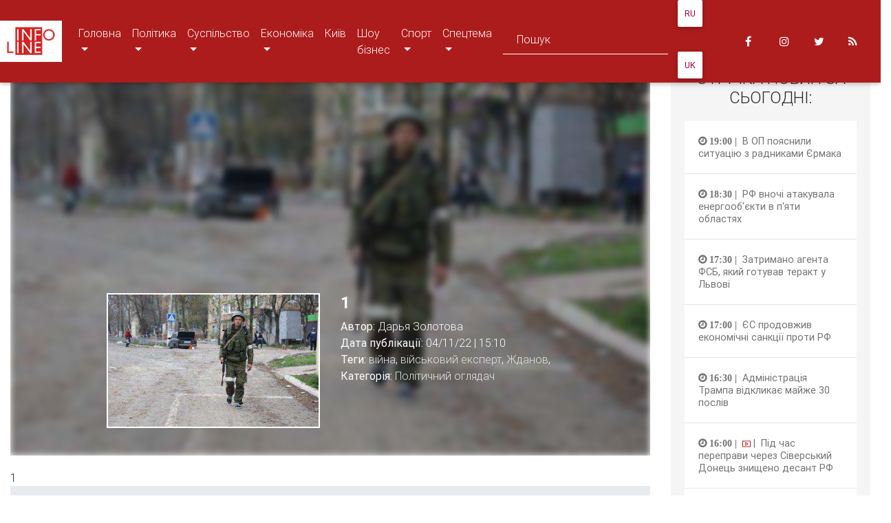

--- FILE ---
content_type: text/html; charset=utf-8
request_url: https://infoline.ua/uk/news/politics/political-commentator/skilki-rosiyi-potribno-vijsk-shob-zahopiti-kiyiv-zhdanov-dav-vidpovid_405101.html
body_size: 8229
content:
<!DOCTYPE html><html lang="en"><head><!-- Start: Tag Manager --><script async="" src="https://securepubads.g.doubleclick.net/tag/js/gpt.js"></script><script>
        window.googletag = window.googletag || {cmd: []};
        googletag.cmd.push(function() {
            googletag.defineSlot('/21737788307/2e2', [300, 250], 'div-gpt-ad-1576511737809-0').addService(googletag.pubads());
            googletag.pubads().enableSingleRequest();
            googletag.enableServices();
        });
    </script><!-- Start: Meta --><meta charset="utf-8"/><meta content="width=device-width, initial-scale=1, shrink-to-fit=no" name="viewport"/><meta content="ie=edge" http-equiv="x-ua-compatible"/><!-- <meta property="fb:admins" content="">
    <meta property="fb:app_id" content="">
    <meta property="fb:pages" content="621412014607926" /> --><meta content="Жданов, військовий експерт, війна" name="keywords"/><meta content="Скільки Росії потрібно військ, щоб захопити Київ: Жданов дав відповідь" name="description"/><!-- Start: OG --><meta content="Скільки росії потрібно військ, щоб захопити Київ: Жданов дав відповідь" property="og:title"/><meta content="article" property="og:type"/><meta content="https://infoline.ua/uk/news/politics/political-commentator/skilki-rosiyi-potribno-vijsk-shob-zahopiti-kiyiv-zhdanov-dav-vidpovid_405101.html" property="og:url"/><meta content="https://infoline.ua/media/news/0dd1142e2686a5724e478aa0793bed3c.jpeg" property="og:image"/><meta content="INFOLINE" property="og:site_name"/><!-- Start: Title --><title>Infoline | Новина : Скільки росії потрібно військ, щоб захопити Київ: Жданов дав відповідь</title><link href="/static/img/favicon/favicon.ico" rel="shortcut icon" type="image/x-icon"/><!-- Start: Style --><link href="https://maxcdn.bootstrapcdn.com/font-awesome/4.7.0/css/font-awesome.min.css" rel="stylesheet"/><link href="/static/CACHE/css/output.4bb7d1d982c1.css" rel="stylesheet" type="text/css"/><!-- Start: Google Analytics --><script async="" src="https://www.googletagmanager.com/gtag/js?id=UA-52974342-1"></script><script>
        window.dataLayer = window.dataLayer || [];
        function gtag(){dataLayer.push(arguments);}
        gtag('js', new Date());

        gtag('config', 'UA-52974342-1');
    </script></head><body><!-- Start: Header --><header><nav class="navbar navbar-expand-lg navbar-dark primary-color fixed-top scrolling-navbar"><a class="navbar-brand" href="/"><img alt="" height="30" src="/static/img/logo/logo.jpg"/></a><button aria-controls="headerNavMenu" aria-expanded="false" aria-label="Toggle navigation" class="navbar-toggler" data-target="#headerNavMenu" data-toggle="collapse" type="button"><span class="navbar-toggler-icon"></span></button><div class="collapse navbar-collapse" id="headerNavMenu"><ul class="navbar-nav mr-auto"><li class="nav-item dropdown mega-dropdown"><a aria-expanded="false" aria-haspopup="true" class="nav-link dropdown-toggle text-uppercase" data-toggle="dropdown" id="navbarDropdownMenuLink1" style="text-transform:none !important;">Головна <span class="sr-only">(current)</span></a><div aria-labelledby="navbarDropdownMenuLink1" class="dropdown-menu mega-menu v-2 z-depth-1 special-color py-3 px-3"><div class="row"><div class="col-md-12"><div class="row justify-content-md-center"><div class="col-md-4 col-xl-2 sub-menu mb-xl-0 mb-4"><h6 class="sub-title text-uppercase font-weight-bold white-text" style="padding-bottom: 0!important;"><ul class="list-unstyled"><li><a class="menu-item py-3 px-2" href="/news/main/press-releases.html" style="font-weight: bold;" title="Прес-релізи">Прес-релізи</a></li></ul></h6></div><div class="col-md-4 col-xl-2 sub-menu mb-xl-0 mb-4"><h6 class="sub-title text-uppercase font-weight-bold white-text" style="padding-bottom: 0!important;"><ul class="list-unstyled"><li><a class="menu-item py-3 px-2" href="/news/allnews.html" style="font-weight: bold;" title="Всі новини">Всі новини</a></li></ul></h6></div><div class="col-md-4 col-xl-2 sub-menu mb-xl-0 mb-4"><h6 class="sub-title text-uppercase font-weight-bold white-text" style="padding-bottom: 0!important;"><ul class="list-unstyled"><li><a class="menu-item py-3 px-2" href="/news/main/ukraine.html" style="font-weight: bold;" title="Україна">Україна</a></li></ul></h6></div><div class="col-md-4 col-xl-2 sub-menu mb-xl-0 mb-4"><h6 class="sub-title text-uppercase font-weight-bold white-text" style="padding-bottom: 0!important;"><ul class="list-unstyled"><li><a class="menu-item py-3 px-2" href="/news/main/world.html" style="font-weight: bold;" title="Мир">Мир</a></li></ul></h6></div></div></div></div></div></li><li class="nav-item dropdown mega-dropdown"><a aria-expanded="false" aria-haspopup="true" class="nav-link dropdown-toggle text-uppercase" data-toggle="dropdown" id="navbarDropdownMenuLink1" style="text-transform:none !important;">Політика <span class="sr-only">(current)</span></a><div aria-labelledby="navbarDropdownMenuLink1" class="dropdown-menu mega-menu v-2 z-depth-1 special-color py-3 px-3"><div class="row"><div class="col-md-12"><div class="row justify-content-md-center"><div class="col-md-4 col-xl-2 sub-menu mb-xl-0 mb-4"><h6 class="sub-title text-uppercase font-weight-bold white-text" style="padding-bottom: 0!important;"><ul class="list-unstyled"><li><a class="menu-item py-3 px-2" href="/news/politics/government.html" style="font-weight: bold;" title="Влада">Влада</a></li></ul></h6></div><div class="col-md-4 col-xl-2 sub-menu mb-xl-0 mb-4"><h6 class="sub-title text-uppercase font-weight-bold white-text" style="padding-bottom: 0!important;"><ul class="list-unstyled"><li><a class="menu-item py-3 px-2" href="/news/politics/opposition.html" style="font-weight: bold;" title="Опозиція">Опозиція</a></li></ul></h6></div><div class="col-md-4 col-xl-2 sub-menu mb-xl-0 mb-4"><h6 class="sub-title text-uppercase font-weight-bold white-text" style="padding-bottom: 0!important;"><ul class="list-unstyled"><li><a class="menu-item py-3 px-2" href="/news/politics/debriefing.html" style="font-weight: bold;" title="Розбір польотів">Розбір польотів</a></li></ul></h6></div><div class="col-md-4 col-xl-2 sub-menu mb-xl-0 mb-4"><h6 class="sub-title text-uppercase font-weight-bold white-text" style="padding-bottom: 0!important;"><ul class="list-unstyled"><li><a class="menu-item py-3 px-2" href="/news/politics/reforms-and-laws.html" style="font-weight: bold;" title="Реформи та закони">Реформи та закони</a></li></ul></h6></div><div class="col-md-4 col-xl-2 sub-menu mb-xl-0 mb-4"><h6 class="sub-title text-uppercase font-weight-bold white-text" style="padding-bottom: 0!important;"><ul class="list-unstyled"><li><a class="menu-item py-3 px-2" href="/news/politics/intervyu.html" style="font-weight: bold;" title="Інтерв'ю">Інтерв'ю</a></li></ul></h6></div><div class="col-md-4 col-xl-2 sub-menu mb-xl-0 mb-4"><h6 class="sub-title text-uppercase font-weight-bold white-text" style="padding-bottom: 0!important;"><ul class="list-unstyled"><li><a class="menu-item py-3 px-2" href="/news/politics/political-commentator.html" style="font-weight: bold;" title="Політ. оглядач">Політ. оглядач</a></li></ul></h6></div></div></div></div></div></li><li class="nav-item dropdown mega-dropdown"><a aria-expanded="false" aria-haspopup="true" class="nav-link dropdown-toggle text-uppercase" data-toggle="dropdown" id="navbarDropdownMenuLink1" style="text-transform:none !important;">Суспільство <span class="sr-only">(current)</span></a><div aria-labelledby="navbarDropdownMenuLink1" class="dropdown-menu mega-menu v-2 z-depth-1 special-color py-3 px-3"><div class="row"><div class="col-md-12"><div class="row justify-content-md-center"><div class="col-md-4 col-xl-2 sub-menu mb-xl-0 mb-4"><h6 class="sub-title text-uppercase font-weight-bold white-text" style="padding-bottom: 0!important;"><ul class="list-unstyled"><li><a class="menu-item py-3 px-2" href="/news/society/education.html" style="font-weight: bold;" title="Освіта">Освіта</a></li></ul></h6></div><div class="col-md-4 col-xl-2 sub-menu mb-xl-0 mb-4"><h6 class="sub-title text-uppercase font-weight-bold white-text" style="padding-bottom: 0!important;"><ul class="list-unstyled"><li><a class="menu-item py-3 px-2" href="/news/society/work.html" style="font-weight: bold;" title="Робота">Робота</a></li></ul></h6></div><div class="col-md-4 col-xl-2 sub-menu mb-xl-0 mb-4"><h6 class="sub-title text-uppercase font-weight-bold white-text" style="padding-bottom: 0!important;"><ul class="list-unstyled"><li><a class="menu-item py-3 px-2" href="/news/society/health.html" style="font-weight: bold;" title="Здоров'я">Здоров'я</a></li></ul></h6></div><div class="col-md-4 col-xl-2 sub-menu mb-xl-0 mb-4"><h6 class="sub-title text-uppercase font-weight-bold white-text" style="padding-bottom: 0!important;"><ul class="list-unstyled"><li><a class="menu-item py-3 px-2" href="/news/society/culture.html" style="font-weight: bold;" title="Культура">Культура</a></li></ul></h6></div><div class="col-md-4 col-xl-2 sub-menu mb-xl-0 mb-4"><h6 class="sub-title text-uppercase font-weight-bold white-text" style="padding-bottom: 0!important;"><ul class="list-unstyled"><li><a class="menu-item py-3 px-2" href="/news/society/proisshestviya.html" style="font-weight: bold;" title="Пригоди">Пригоди</a></li></ul></h6></div><div class="col-md-4 col-xl-2 sub-menu mb-xl-0 mb-4"><h6 class="sub-title text-uppercase font-weight-bold white-text" style="padding-bottom: 0!important;"><ul class="list-unstyled"><li><a class="menu-item py-3 px-2" href="/news/society/science-and-technology.html" style="font-weight: bold;" title="Наука та технології">Наука та технології</a></li></ul></h6></div><div class="col-md-4 col-xl-2 sub-menu mb-xl-0 mb-4"><h6 class="sub-title text-uppercase font-weight-bold white-text" style="padding-bottom: 0!important;"><ul class="list-unstyled"><li><a class="menu-item py-3 px-2" href="/news/society/novosti-turizma.html" style="font-weight: bold;" title="Новини туризму">Новини туризму</a></li></ul></h6></div></div></div></div></div></li><li class="nav-item dropdown mega-dropdown"><a aria-expanded="false" aria-haspopup="true" class="nav-link dropdown-toggle text-uppercase" data-toggle="dropdown" id="navbarDropdownMenuLink1" style="text-transform:none !important;">Економіка <span class="sr-only">(current)</span></a><div aria-labelledby="navbarDropdownMenuLink1" class="dropdown-menu mega-menu v-2 z-depth-1 special-color py-3 px-3"><div class="row"><div class="col-md-12"><div class="row justify-content-md-center"><div class="col-md-4 col-xl-2 sub-menu mb-xl-0 mb-4"><h6 class="sub-title text-uppercase font-weight-bold white-text" style="padding-bottom: 0!important;"><ul class="list-unstyled"><li><a class="menu-item py-3 px-2" href="/news/economics/Finansy.html" style="font-weight: bold;" title="Фінанси">Фінанси</a></li></ul></h6></div><div class="col-md-4 col-xl-2 sub-menu mb-xl-0 mb-4"><h6 class="sub-title text-uppercase font-weight-bold white-text" style="padding-bottom: 0!important;"><ul class="list-unstyled"><li><a class="menu-item py-3 px-2" href="/news/economics/Agro.html" style="font-weight: bold;" title="Агро">Агро</a></li></ul></h6></div><div class="col-md-4 col-xl-2 sub-menu mb-xl-0 mb-4"><h6 class="sub-title text-uppercase font-weight-bold white-text" style="padding-bottom: 0!important;"><ul class="list-unstyled"><li><a class="menu-item py-3 px-2" href="/news/economics/fondovyy-rynok.html" style="font-weight: bold;" title="Фондовий ринок">Фондовий ринок</a></li></ul></h6></div><div class="col-md-4 col-xl-2 sub-menu mb-xl-0 mb-4"><h6 class="sub-title text-uppercase font-weight-bold white-text" style="padding-bottom: 0!important;"><ul class="list-unstyled"><li><a class="menu-item py-3 px-2" href="/news/economics/energetika.html" style="font-weight: bold;" title="Енергетика">Енергетика</a></li></ul></h6></div><div class="col-md-4 col-xl-2 sub-menu mb-xl-0 mb-4"><h6 class="sub-title text-uppercase font-weight-bold white-text" style="padding-bottom: 0!important;"><ul class="list-unstyled"><li><a class="menu-item py-3 px-2" href="/news/economics/promyshlennost.html" style="font-weight: bold;" title="Промисловість">Промисловість</a></li></ul></h6></div><div class="col-md-4 col-xl-2 sub-menu mb-xl-0 mb-4"><h6 class="sub-title text-uppercase font-weight-bold white-text" style="padding-bottom: 0!important;"><ul class="list-unstyled"><li><a class="menu-item py-3 px-2" href="/news/economics/nedvizhimost.html" style="font-weight: bold;" title="Нерухомість">Нерухомість</a></li></ul></h6></div><div class="col-md-4 col-xl-2 sub-menu mb-xl-0 mb-4"><h6 class="sub-title text-uppercase font-weight-bold white-text" style="padding-bottom: 0!important;"><ul class="list-unstyled"><li><a class="menu-item py-3 px-2" href="/news/economics/svyaz-transport.html" style="font-weight: bold;" title="Зв'язок / Транспорт">Зв'язок / Транспорт</a></li></ul></h6></div><div class="col-md-4 col-xl-2 sub-menu mb-xl-0 mb-4"><h6 class="sub-title text-uppercase font-weight-bold white-text" style="padding-bottom: 0!important;"><ul class="list-unstyled"><li><a class="menu-item py-3 px-2" href="/news/economics/socpolitika.html" style="font-weight: bold;" title="Соцполітика">Соцполітика</a></li></ul></h6></div></div></div></div></div></li><li class="nav-item"><a class="nav-link" href="/news/Kiev/kiev.html" title="Київ">Київ</a></li><li class="nav-item"><a class="nav-link" href="/news/Shou-Biznes/shou-biznes.html" title="Шоу бізнес">Шоу бізнес</a></li><li class="nav-item dropdown mega-dropdown"><a aria-expanded="false" aria-haspopup="true" class="nav-link dropdown-toggle text-uppercase" data-toggle="dropdown" id="navbarDropdownMenuLink1" style="text-transform:none !important;">Спорт <span class="sr-only">(current)</span></a><div aria-labelledby="navbarDropdownMenuLink1" class="dropdown-menu mega-menu v-2 z-depth-1 special-color py-3 px-3"><div class="row"><div class="col-md-12"><div class="row justify-content-md-center"><div class="col-md-4 col-xl-2 sub-menu mb-xl-0 mb-4"><h6 class="sub-title text-uppercase font-weight-bold white-text" style="padding-bottom: 0!important;"><ul class="list-unstyled"><li><a class="menu-item py-3 px-2" href="/news/Sport/futbol.html" style="font-weight: bold;" title="Футбол">Футбол</a></li></ul></h6></div><div class="col-md-4 col-xl-2 sub-menu mb-xl-0 mb-4"><h6 class="sub-title text-uppercase font-weight-bold white-text" style="padding-bottom: 0!important;"><ul class="list-unstyled"><li><a class="menu-item py-3 px-2" href="/news/Sport/boks.html" style="font-weight: bold;" title="Бокс">Бокс</a></li></ul></h6></div><div class="col-md-4 col-xl-2 sub-menu mb-xl-0 mb-4"><h6 class="sub-title text-uppercase font-weight-bold white-text" style="padding-bottom: 0!important;"><ul class="list-unstyled"><li><a class="menu-item py-3 px-2" href="/news/Sport/tennis.html" style="font-weight: bold;" title="Теніс">Теніс</a></li></ul></h6></div><div class="col-md-4 col-xl-2 sub-menu mb-xl-0 mb-4"><h6 class="sub-title text-uppercase font-weight-bold white-text" style="padding-bottom: 0!important;"><ul class="list-unstyled"><li><a class="menu-item py-3 px-2" href="/news/Sport/basketbol.html" style="font-weight: bold;" title="Баскетбол">Баскетбол</a></li></ul></h6></div><div class="col-md-4 col-xl-2 sub-menu mb-xl-0 mb-4"><h6 class="sub-title text-uppercase font-weight-bold white-text" style="padding-bottom: 0!important;"><ul class="list-unstyled"><li><a class="menu-item py-3 px-2" href="/news/Sport/avtosport.html" style="font-weight: bold;" title="Автоспорт">Автоспорт</a></li></ul></h6></div><div class="col-md-4 col-xl-2 sub-menu mb-xl-0 mb-4"><h6 class="sub-title text-uppercase font-weight-bold white-text" style="padding-bottom: 0!important;"><ul class="list-unstyled"><li><a class="menu-item py-3 px-2" href="/news/Sport/hokkey.html" style="font-weight: bold;" title="Хокей">Хокей</a></li></ul></h6></div></div></div></div></div></li><li class="nav-item dropdown mega-dropdown"><a aria-expanded="false" aria-haspopup="true" class="nav-link dropdown-toggle text-uppercase" data-toggle="dropdown" id="navbarDropdownMenuLink1" style="text-transform:none !important;">Спецтема <span class="sr-only">(current)</span></a><div aria-labelledby="navbarDropdownMenuLink1" class="dropdown-menu mega-menu v-2 z-depth-1 special-color py-3 px-3"><div class="row"><div class="col-md-12"><div class="row justify-content-md-center"><div class="col-md-4 col-xl-2 sub-menu mb-xl-0 mb-4"><h6 class="sub-title text-uppercase font-weight-bold white-text" style="padding-bottom: 0!important;"><ul class="list-unstyled"><li><a class="menu-item py-3 px-2" href="/news/Spectema/Krym.html" style="font-weight: bold;" title="Крим">Крим</a></li></ul></h6></div><div class="col-md-4 col-xl-2 sub-menu mb-xl-0 mb-4"><h6 class="sub-title text-uppercase font-weight-bold white-text" style="padding-bottom: 0!important;"><ul class="list-unstyled"><li><a class="menu-item py-3 px-2" href="/news/Spectema/Donbass.html" style="font-weight: bold;" title="Донбас">Донбас</a></li></ul></h6></div><div class="col-md-4 col-xl-2 sub-menu mb-xl-0 mb-4"><h6 class="sub-title text-uppercase font-weight-bold white-text" style="padding-bottom: 0!important;"><ul class="list-unstyled"><li><a class="menu-item py-3 px-2" href="/news/Spectema/ES.html" style="font-weight: bold;" title="ЕС">ЕС</a></li></ul></h6></div><div class="col-md-4 col-xl-2 sub-menu mb-xl-0 mb-4"><h6 class="sub-title text-uppercase font-weight-bold white-text" style="padding-bottom: 0!important;"><ul class="list-unstyled"><li><a class="menu-item py-3 px-2" href="/news/Spectema/OOC.html" style="font-weight: bold;" title="Війна">Війна</a></li></ul></h6></div></div></div></div></div></li></ul><form action="/uk/search/" class="form-inline" method="GET"><div class="md-form my-0"><input aria-label="Search" class="form-control mr-sm-2" name="q" placeholder="Пошук" type="text" value=""/></div></form><!-- Lang --><div class="navbar-nav ml-auto"><form action="/i18n/setlang/" method="post" style="float:left;padding-right:20px;position:relative;margin-top:-30px;"><input name="csrfmiddlewaretoken" type="hidden" value="rmpBpEFEa6ecAzMKcmwi5SnLtVIsMvJD5PxcxrwRr5WARjld049voVUd4t55xfqo"/><input name="next" type="hidden" value=""/><button class="btn btn-swith-lang" name="language" style="color:#A6033F;background-color:#FFF;margin-top:30px;padding:10px;" value="ru">RU</button><button class="btn btn-swith-lang" name="language" style="color:#A6033F;background-color:#FFF;margin-top:30px;padding:10px;" value="uk">UK</button></form></div><ul class="navbar-nav ml-auto nav-flex-icons pr-2"><li class="nav-item"><a class="nav-link waves-effect waves-light" href="https://www.facebook.com/infoline.ukraine" target="_blank"><i class="fa fa-facebook"></i></a></li><li class="nav-item"><a class="nav-link waves-effect waves-light" href="https://www.instagram.com/infoline.ua/" target="_blank"><i class="fa fa-instagram"></i></a></li><li class="nav-item"><a class="nav-link waves-effect waves-light" href="https://twitter.com/Infoline_ua" target="_blank"><i class="fa fa-twitter"></i></a></li><li class="nav-item"><a class="nav-link waves-effect waves-light" href="/news/feed.html" target="_blank"><i class="fa fa-rss"></i></a></li></ul></div></nav></header><!-- Start: Old --><section class="old"><div class="container-fluid"><div class="row"><div class="col-md-9"><div class="content" id="article"><div class="carousel slide" data-ride="carousel" id="content-image-bg"><div class="carousel-inner"><div class="carousel-item active"><div class="view"><img alt="Скільки росії потрібно військ, щоб захопити Київ: Жданов дав відповідь" class="d-block w-100" src="/media/news/0dd1142e2686a5724e478aa0793bed3c.jpeg"/><div class="mask rgba-black-light"></div></div><div class="carousel-caption"><div class="row"><div class="col-md-6"><img alt="Скільки росії потрібно військ, щоб захопити Київ: Жданов дав відповідь" class="img-fluid" src="/media/news/0dd1142e2686a5724e478aa0793bed3c.jpeg"/></div><div class="col-md-6"><h3 class="h3-responsive text-left">1</h3><p class="text-left text-gray"><b>Автор:</b> Дарья Золотова<br/> <b>Дата публікації:</b> 04/11/22 | 15:10<br/> <b>Теги:</b> <a href="/uk/news/allnews/tags/_7971.html">війна</a>, <a href="/uk/news/allnews/tags/_12957.html">військовий експерт</a>, <a href="/uk/news/allnews/tags/_12958.html">Жданов</a>, <br/> <b>Категорія:</b> <a href="/uk/news/politics/political-commentator.html">Політичний оглядач</a></p></div></div></div></div></div></div><div class="content-text content-single-text"><div class="content-description">1</div></div><div class="content-similar"><div class="row"><div class="col-md-12"><h5 style="font-weight: bold; margin-bottom: 20px;">Читайте також:</h5></div></div><div class="row"><div class="col-md-4"><div class="content-news-small"><div class="card"><div class="card-label"></div><div class="view overlay zoom"><img alt="Как удар по Джанкою повлияет на ракетные обстрелы и сколько россия производит высокоточных ракет - рассказал Жданов" class="card-img-top" src="/media/news/198a46f3d7efcf9287b6fccf7d2c1b2a5fb46b27.jpg"/><a href="/uk/news/politics/political-commentator/kak-udar-po-dzhankoyu-povliyaet-na-raketnye-obstrely-i-skolko-rossiya-proizvodit-vysokotochnyh-raket-rasskazal-zhdanov_411794.html"><div class="mask rgba-white-slight"></div></a></div><div class="card-body"><h4 class="card-title"><a href="/uk/news/politics/political-commentator/kak-udar-po-dzhankoyu-povliyaet-na-raketnye-obstrely-i-skolko-rossiya-proizvodit-vysokotochnyh-raket-rasskazal-zhdanov_411794.html">Як удар по Джанкою вплине на ракетні обстріли і скільки росія виготовляє високоточних ...</a></h4></div><div class="card-footer text-center"><ul class="list-unstyled list-inline font-small"><li class="list-inline-item pr-2 white-text"><i class="fa fa-clock-o pr-1"></i>22/03/23 | 16:15</li><li class="list-inline-item pr-2"><span class="white-text"><i aria-hidden="true" class="fa fa-eye"></i> 2180</span></li></ul></div></div></div></div><div class="col-md-4"><div class="content-news-small"><div class="card"><div class="card-label"></div><div class="view overlay zoom"><img alt="Может быть экспериментальным оружием - Жданов об атаках планирующими бомбами" class="card-img-top" src="/media/news/2981490303164b606400dde97b669ddc509a776f.jpg"/><a href="/uk/news/main/ukraine/mozhet-byt-eksperimentalnym-oruzhiem-zhdanov-ob-atakah-planiruyushimi-bombami_410932.html"><div class="mask rgba-white-slight"></div></a></div><div class="card-body"><h4 class="card-title"><a href="/uk/news/main/ukraine/mozhet-byt-eksperimentalnym-oruzhiem-zhdanov-ob-atakah-planiruyushimi-bombami_410932.html">Може бути експериментальною зброєю - Жданов про атаки плануючими бомбами</a></h4></div><div class="card-footer text-center"><ul class="list-unstyled list-inline font-small"><li class="list-inline-item pr-2 white-text"><i class="fa fa-clock-o pr-1"></i>06/03/23 | 16:15</li><li class="list-inline-item pr-2"><span class="white-text"><i aria-hidden="true" class="fa fa-eye"></i> 717</span></li></ul></div></div></div></div><div class="col-md-4"><div class="content-news-small"><div class="card"><div class="card-label"></div><div class="view overlay zoom"><img alt="Когда западные танки появятся на поле боя - рассказал военный эксперт Жданов" class="card-img-top" src="/media/news/xxl5jpd-640x360.webp"/><a href="/uk/news/politics/political-commentator/kogda-zapadnye-tanki-poyavyatsya-na-pole-boya-rasskazal-voennyj-ekspert-zhdanov_410124.html"><div class="mask rgba-white-slight"></div></a></div><div class="card-body"><h4 class="card-title"><a href="/uk/news/politics/political-commentator/kogda-zapadnye-tanki-poyavyatsya-na-pole-boya-rasskazal-voennyj-ekspert-zhdanov_410124.html">Коли західні танки зʼявляться на полі бою – розповів військовий експерт Жданов</a></h4></div><div class="card-footer text-center"><ul class="list-unstyled list-inline font-small"><li class="list-inline-item pr-2 white-text"><i class="fa fa-clock-o pr-1"></i>17/02/23 | 21:37</li><li class="list-inline-item pr-2"><span class="white-text"><i aria-hidden="true" class="fa fa-eye"></i> 1472</span></li></ul></div></div></div></div><div class="col-md-4"><div class="content-news-small"><div class="card"><div class="card-label"></div><div class="view overlay zoom"><img alt='В чем особенность ракет "Кинжал" и может ли Украина их сбивать - рассказал военный эксперт' class="card-img-top" src="/media/news/7bddcf7d227c626e625caa20d052a575e97774c0.jpg"/><a href="/uk/news/politics/political-commentator/v-chem-osobennost-raket-kinzhal-i-mozhet-li-ukraina-ih-sbivat-rasskazal-voennyj-ekspert_409013.html"><div class="mask rgba-white-slight"></div></a></div><div class="card-body"><h4 class="card-title"><a href="/uk/news/politics/political-commentator/v-chem-osobennost-raket-kinzhal-i-mozhet-li-ukraina-ih-sbivat-rasskazal-voennyj-ekspert_409013.html">У чому особливість ракет “Кинжал” та чи може Україна їх збивати - розповів ...</a></h4></div><div class="card-footer text-center"><ul class="list-unstyled list-inline font-small"><li class="list-inline-item pr-2 white-text"><i class="fa fa-clock-o pr-1"></i>27/01/23 | 14:30</li><li class="list-inline-item pr-2"><span class="white-text"><i aria-hidden="true" class="fa fa-eye"></i> 30000</span></li></ul></div></div></div></div><div class="col-md-4"><div class="content-news-small"><div class="card"><div class="card-label"></div><div class="view overlay zoom"><img alt="Российские генералы уже почти не попадаются под огонь ВСУ: Жданов огорчил ответом" class="card-img-top" src="/media/news/1d847d6a1c42cae4a024f3fd648338b3c9d41aa2_pVr01Ox.jpg"/><a href="/uk/news/politics/political-commentator/rossijskie-generaly-uzhe-pochti-ne-popadayutsya-pod-ogon-vsu-zhdanov-ogorchil-otvetom_406726.html"><div class="mask rgba-white-slight"></div></a></div><div class="card-body"><h4 class="card-title"><a href="/uk/news/politics/political-commentator/rossijskie-generaly-uzhe-pochti-ne-popadayutsya-pod-ogon-vsu-zhdanov-ogorchil-otvetom_406726.html">Російські генерали вже майже не потрапляють під вогонь ЗСУ: Жданов засмутив відповіддю</a></h4></div><div class="card-footer text-center"><ul class="list-unstyled list-inline font-small"><li class="list-inline-item pr-2 white-text"><i class="fa fa-clock-o pr-1"></i>10/12/22 | 15:10</li><li class="list-inline-item pr-2"><span class="white-text"><i aria-hidden="true" class="fa fa-eye"></i> 1136</span></li></ul></div></div></div></div><div class="col-md-4"><div class="content-news-small"><div class="card"><div class="card-label"></div><div class="view overlay zoom"><img alt="Наскільки комплекс NASAMS здатен захистити небо над Україною - розповів військовий експерт" class="card-img-top" src="/media/news/2730da0c9218a3d6cc1d95335aa7c32e343ad1f3.jpg"/><a href="/uk/news/politics/political-commentator/naskilki-kompleks-nasams-zdaten-zahistiti-nebo-nad-ukrayinoyu-rozpoviv-vijskovij-ekspert_404604.html"><div class="mask rgba-white-slight"></div></a></div><div class="card-body"><h4 class="card-title"><a href="/uk/news/politics/political-commentator/naskilki-kompleks-nasams-zdaten-zahistiti-nebo-nad-ukrayinoyu-rozpoviv-vijskovij-ekspert_404604.html">1</a></h4></div><div class="card-footer text-center"><ul class="list-unstyled list-inline font-small"><li class="list-inline-item pr-2 white-text"><i class="fa fa-clock-o pr-1"></i>28/10/22 | 16:40</li><li class="list-inline-item pr-2"><span class="white-text"><i aria-hidden="true" class="fa fa-eye"></i> 937</span></li></ul></div></div></div></div></div></div></div></div><div class="col-md-3"><!-- Start: Sidebar --><div class="sidebar"><div class="sidebar-title"><h4>Стрічка новин за сьогодні:</h4></div><div class="sidebar-content"><div class="sidebar-news-line"><div class="card"><a href="/uk/news/politics/government/v-op-obyasnili-situaciyu-s-sovetnikami-ermaka_442346.html"><div class="card-body"><p class="card-text"><i aria-hidden="true" class="fa fa-clock-o"> 19:00 | </i> В ОП пояснили ситуацію з радниками Єрмака</p></div></a></div><div class="card"><a href="/uk/news/economics/energetika/rf-nochyu-atakovala-energoobekty-v-pyati-oblastyah_442345.html"><div class="card-body"><p class="card-text"><i aria-hidden="true" class="fa fa-clock-o"> 18:30 | </i> РФ вночі атакувала енергооб'єкти в п'яти областях</p></div></a></div><div class="card"><a href="/uk/news/main/ukraine/zaderzhan-agent-fsb-gotovyashij-terakt-vo-lvove_442344.html"><div class="card-body"><p class="card-text"><i aria-hidden="true" class="fa fa-clock-o"> 17:30 | </i> Затримано агента ФСБ, який готував теракт у Львові</p></div></a></div><div class="card"><a href="/uk/news/Spectema/ES/es-prodlil-ekonomicheskie-sankcii-protiv-rf_442343.html"><div class="card-body"><p class="card-text"><i aria-hidden="true" class="fa fa-clock-o"> 17:00 | </i> ЄС продовжив економічні санкції проти РФ</p></div></a></div><div class="card"><a href="/uk/news/main/world/administraciya-trampa-otzyvaet-pochti-30-poslov_442342.html"><div class="card-body"><p class="card-text"><i aria-hidden="true" class="fa fa-clock-o"> 16:30 | </i> Адміністрація Трампа відкликає майже 30 послів</p></div></a></div><div class="card"><a href="/uk/news/Spectema/OOC/vo-vremya-perepravy-cherez-severskij-donec-unichtozhen-desant-rf_442341.html"><div class="card-body"><p class="card-text"><i aria-hidden="true" class="fa fa-clock-o"> 16:00 | </i> <span class="video"><img alt="" src="/static/img/icon/has-video.png" width="12"/> | </span> Під час переправи через Сіверський Донець знищено десант РФ</p></div></a></div><div class="card"><a href="/uk/news/politics/government/zelenskij-obratilsya-k-energetikam_442340.html"><div class="card-body"><p class="card-text"><i aria-hidden="true" class="fa fa-clock-o"> 15:30 | </i> Зеленський звернувся до енергетиків</p></div></a></div><div class="card"><a href="/uk/news/society/proisshestviya/v-moskve-vzorvali-avto-s-rossijskim-generalom_442339.html"><div class="card-body"><p class="card-text"><i aria-hidden="true" class="fa fa-clock-o"> 15:00 | </i> <span class="video"><img alt="" src="/static/img/icon/has-video.png" width="12"/> | </span> У Москві підірвали авто з російським генералом</p></div></a></div><div class="card"><a href="/uk/news/main/world/nato-otkroet-novyj-logisticheskij-hab-dlya-ukrainy_442338.html"><div class="card-body"><p class="card-text"><i aria-hidden="true" class="fa fa-clock-o"> 14:00 | </i> НАТО відкриє новий логістичний хаб для України</p></div></a></div><div class="card"><a href="/uk/news/economics/Agro/v-ukraine-vyrastili-yabloko-gigant_442337.html"><div class="card-body"><p class="card-text"><i aria-hidden="true" class="fa fa-clock-o"> 13:30 | </i> <span class="photo"><img alt="" src="/static/img/icon/has-photo.png" width="12px"/> | </span> В Україні виростили яблуко-гігант</p></div></a></div><div class="card"><a href="/uk/news/main/world/shveciya-zaderzhala-podsankcionnoe-sudno-rf_442336.html"><div class="card-body"><p class="card-text"><i aria-hidden="true" class="fa fa-clock-o"> 13:00 | </i> Швеція затримала підсанкційне російське судно</p></div></a></div><div class="card"><a href="/uk/news/main/world/zoloto-prodolzhaet-uderzhivat-rekordnuyu-cenu_442335.html"><div class="card-body"><p class="card-text"><i aria-hidden="true" class="fa fa-clock-o"> 12:30 | </i> Золото продовжує утримувати рекордну ціну</p></div></a></div><a class="btn btn-primary" href="/uk/news/allnews.html" type="button">Всі новини</a></div><div class="sidebar-advertising"><!-- /21737788307/2e2 --><div id="div-gpt-ad-1576236084980-0" style="width: 300px; height: 300px;"><script>
    googletag.cmd.push(function() { googletag.display('div-gpt-ad-1576236084980-0'); });
  </script></div><script async="" src="https://securepubads.g.doubleclick.net/tag/js/gpt.js"></script><script>
  window.googletag = window.googletag || {cmd: []};
  googletag.cmd.push(function() {
    googletag.defineSlot('/21737788307/2e2', [300, 300], 'div-gpt-ad-1576236084980-0').addService(googletag.pubads());
    googletag.pubads().enableSingleRequest();
    googletag.enableServices();
  });
</script></div></div></div></div></div></div></section><!-- Start: Footer --><footer class="page-footer font-small stylish-color-dark pt-4"><div class="container text-center text-md-left"><div class="row"><hr class="clearfix w-100 d-md-none"/><div class="mx-auto"><h6 class="font-weight-bold text-uppercase mt-3 mb-4">Головна</h6><ul class="list-unstyled"><li><a href="/news/main/ukraine.html" title="Україна">Україна</a></li><li><a href="/news/main/world.html" title="Мир">Мир</a></li><li><a href="/news/main/press-releases.html" title="Прес-релізи">Прес-релізи</a></li><li><a href="/news/allnews.html" title="Всі новини">Всі новини</a></li></ul></div><hr class="clearfix w-100 d-md-none"/><div class="mx-auto"><h6 class="font-weight-bold text-uppercase mt-3 mb-4">Політика</h6><ul class="list-unstyled"><li><a href="/news/politics/government.html" title="Влада">Влада</a></li><li><a href="/news/politics/opposition.html" title="Опозиція">Опозиція</a></li><li><a href="/news/politics/debriefing.html" title="Розбір польотів">Розбір польотів</a></li><li><a href="/news/politics/reforms-and-laws.html" title="Реформи та закони">Реформи та закони</a></li><li><a href="/news/politics/intervyu.html" title="Інтерв'ю">Інтерв'ю</a></li><li><a href="/news/politics/political-commentator.html" title="Політичний оглядач">Політичний оглядач</a></li></ul></div><hr class="clearfix w-100 d-md-none"/><div class="mx-auto"><h6 class="font-weight-bold text-uppercase mt-3 mb-4">Суспільство</h6><ul class="list-unstyled"><li><a href="/news/society/education.html" title="Освіта">Освіта</a></li><li><a href="/news/society/work.html" title="Робота">Робота</a></li><li><a href="/news/society/health.html" title="Здоров'я">Здоров'я</a></li><li><a href="/news/society/culture.html" title="Культура">Культура</a></li><li><a href="/news/society/proisshestviya.html" title="Пригода">Пригода</a></li><li><a href="/news/society/science-and-technology.html" title="Наука та технології">Наука та технології</a></li><li><a href="/news/society/novosti-turizma.html" title="Новини туризму">Новини туризму</a></li></ul></div><hr class="clearfix w-100 d-md-none"/><div class="mx-auto"><h6 class="font-weight-bold text-uppercase mt-3 mb-4">Економіка</h6><ul class="list-unstyled"><li><a href="/news/economics/Finansy.html" title="Фінанси">Фінанси</a></li><li><a href="/news/economics/fondovyy-rynok.html" title="Фондовий ринок">Фондовий ринок</a></li><li><a href="/news/economics/energetika.html" title="Енергетика">Енергетика</a></li><li><a href="/news/economics/promyshlennost.html" title="Промисловість">Промисловість</a></li><li><a href="/news/economics/nedvizhimost.html" title="Нерухомість">Нерухомість</a></li><li><a href="/news/economics/svyaz-transport.html" title="Зв'язок / Транспорт">Зв'язок / Транспорт</a></li><li><a href="/news/economics/socpolitika.html" title="Соцполітика">Соцполітика</a></li><li><a href="/news/economics/Agro.html" title="Агро">Агро</a></li></ul></div><hr class="clearfix w-100 d-md-none"/><div class="mx-auto"><h6 class="font-weight-bold text-uppercase mt-3 mb-4">Київ</h6><ul class="list-unstyled"></ul></div><hr class="clearfix w-100 d-md-none"/><div class="mx-auto"><h6 class="font-weight-bold text-uppercase mt-3 mb-4">Шоу бізнес</h6><ul class="list-unstyled"></ul></div><hr class="clearfix w-100 d-md-none"/><div class="mx-auto"><h6 class="font-weight-bold text-uppercase mt-3 mb-4">Спорт</h6><ul class="list-unstyled"><li><a href="/news/Sport/futbol.html" title="Футбол">Футбол</a></li><li><a href="/news/Sport/boks.html" title="Бокс">Бокс</a></li><li><a href="/news/Sport/tennis.html" title="Теніс">Теніс</a></li><li><a href="/news/Sport/basketbol.html" title="Баскетбол">Баскетбол</a></li><li><a href="/news/Sport/avtosport.html" title="Автоспорт">Автоспорт</a></li><li><a href="/news/Sport/hokkey.html" title="Хокей">Хокей</a></li></ul></div><hr class="clearfix w-100 d-md-none"/><div class="mx-auto"><h6 class="font-weight-bold text-uppercase mt-3 mb-4">Спецтема</h6><ul class="list-unstyled"><li><a href="/news/Spectema/Krym.html" title="Крим">Крим</a></li><li><a href="/news/Spectema/Donbass.html" title="Донбас">Донбас</a></li><li><a href="/news/Spectema/ES.html" title="ЕС">ЕС</a></li><li><a href="/news/Spectema/OOC.html" title="Війна">Війна</a></li></ul></div></div></div><hr/><div class="col-md-10 mx-auto"><div class="row"><div class="col-md-4"><h4>Стрічка новин України сьогодні: найсвіжіші новини дня. Українські новини онлайн.</h4><p><a href="http://infoline.ua/pages/usloviya-ispolzovaniya-materialov-sajta-infolineua.html">Умови використання матеріалів сайту Infoline</a> <br/> <a href="http://infoline.ua/pages/pravila-kommentirovaniya-na-sajte-infolineua.html">Правила коментування на сайті Infoline</a> <br/> <a href="http://infoline.ua/pages/reklama-na-sajte.html">Реклама на сайті</a> <br/> <a href="http://infoline.ua/pages/kontakty.html">Контакти</a></p></div><div class="col-md-8"><p>Усі права на матеріали, опубліковані на даному ресурсі, належать ТОВ "ІА Інфолайн". Будь-яке використання матеріалів без письмового дозволу ТОВ "ІА Інфолайн" - заборонено. Використання матеріалів та новин дозволяється за умови посилання на Infoline.ua.Обов'язковою є пряма, відкрита для пошукових систем, гіперпосилання в першому абзаці на цитовану статтю чи новину. Матеріали, зазначені знаками "реклама", "PR, "Новини компаній", "Прес-релізи" публікуються на правах реклами. ТОВ "ІА Інфолайн" не несе відповідальностіза зміст матеріалів, опублікованих на правах реклами. Редакція може бути не поділяти думку автора. Свідоцтво про державну реєстрацію КВ336-198Р м. Київ 2014 року.</p></div></div></div><hr/><ul class="list-unstyled list-inline text-center"><li class="list-inline-item"><a class="btn-floating btn-fb mx-1" href="https://www.facebook.com/infoline.ukraine" target="_blank"><i class="fa fa-facebook"></i></a></li><li class="list-inline-item"><a class="btn-floating btn-fb mx-1" href="https://www.instagram.com/infoline.ua/" target="_blank"><i class="fa fa-instagram"></i></a></li><li class="list-inline-item"><a class="btn-floating btn-fb mx-1" href="https://twitter.com/Infoline_ua" target="_blank"><i class="fa fa-twitter"></i></a></li><li class="list-inline-item"><a class="btn-floating btn-fb mx-1" href="/news/feed.html" target="_blank"><i class="fa fa-rss"></i></a></li></ul><div class="footer-copyright text-center py-3">Infoline © 2012-2022 Copyright: Всі права захищені</div></footer><!-- Start: JQuery --><script src="/static/CACHE/js/output.69aa4888b276.js"></script></body></html>